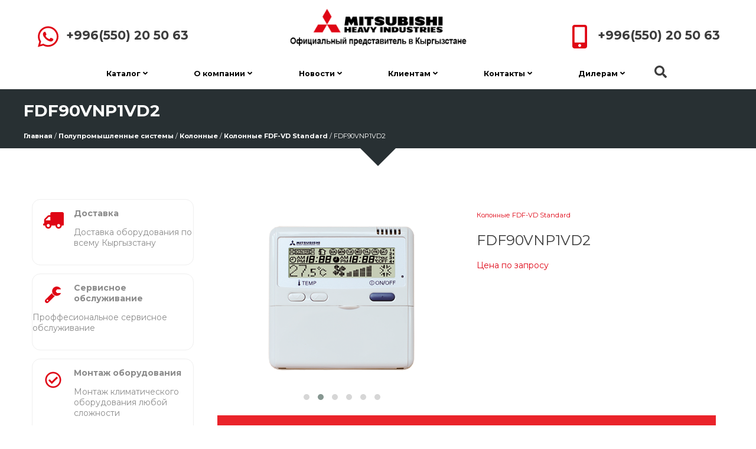

--- FILE ---
content_type: text/html; charset=UTF-8
request_url: https://mhi.kg/product/fdf90vnp1vd2/
body_size: 19532
content:






  


  
 
 
 
 
 
 

 

 

<!doctype html>  
<!--[if lt IE 7 ]> <html class="ie6 ie" lang="ru-RU"> <![endif]-->
<!--[if IE 7 ]>    <html class="ie7 ie" lang="ru-RU"> <![endif]-->
<!--[if IE 8 ]>    <html class="ie8 ie" lang="ru-RU"> <![endif]-->
<!--[if (gte IE 9)|!(IE)]><!--> <html lang="ru-RU"> <!--<![endif]-->
<head>
  
  <meta property="og:title" content="Кондиционеры Mitsubishi Heavy: продажа кондиционеров и сплит-систем Mitsubishi в Кыргызстане &#8212; официальный представитель ОсОО Климат 312" />
  
  <meta charset="UTF-8" />
	

  
<meta name="description" content="FDF90VNP1VD2 в Бишкеке, Кыргызстан" />
  
   
 
  
<meta name="resource-type" content="document" />
<meta http-equiv="content-type" content="text/html; charset=UTF-8" />
<meta http-equiv="content-language" content="ru-ru" />
<meta name="author" content="Кондиционеры Mitsubishi Heavy: продажа кондиционеров и сплит-систем Mitsubishi в Кыргызстане - официальный представитель ОсОО Климат 312" />
<meta name="contact" content="info@mhi.kg" />
<meta name="copyright" content="Разработка и поддержка IMS Bishkek 2018" />
<meta name="keywords" content="
Кондиционеры, премимум кондиционеры
" />
  
<title>
FDF90VNP1VD2 &lsaquo; Кондиционеры Mitsubishi Heavy: продажа кондиционеров и сплит-систем Mitsubishi в Кыргызстане &#8212; официальный представитель ОсОО Климат 312</title>
	
 
 <script type="application/ld+json">
{
  "@context": "https://schema.org",
  "@type": "Organization",
  "url": "https://www.mhi.kg",
  "logo": "https://mhi.kg/wp-content/uploads/mhilogoofb.png",
  "contactPoint": [{
    "@type": "ContactPoint",
    "telephone": "+996550205063",
    "contactType": "customer service",
	"areaServed": "KG" 
	}]
}
</script>
<!-- Global site tag (gtag.js) - Google Analytics -->
<script async src="https://www.googletagmanager.com/gtag/js?id=UA-71281561-5"></script>
<script>
  window.dataLayer = window.dataLayer || [];
  function gtag(){dataLayer.push(arguments);}
  gtag('js', new Date());

  gtag('config', 'UA-71281561-5');
</script>

<meta name="google-site-verification" content="" />

<link rel="pingback" href="https://mhi.kg/xmlrpc.php" />
<meta charset="utf-8">
<meta http-equiv="X-UA-Compatible" content="IE=edge">
<meta name="viewport" content="width=device-width, initial-scale=1">
   <script defer src="https://use.fontawesome.com/releases/v5.0.6/js/all.js"></script>
   <link href="https://use.fontawesome.com/releases/v5.0.6/css/all.css" rel="stylesheet">

<link href="https://fonts.googleapis.com/css?family=Montserrat:400,700" rel="stylesheet">
  <link href="https://fonts.googleapis.com/css?family=Open+Sans" rel="stylesheet">
<link type="text/css" rel="stylesheet" href="https://mhi.kg/wp-content/themes/mhi2018th/style.css" type="text/css" media="screen" />	
<link rel="stylesheet" href="https://mhi.kg/wp-content/themes/mhi2018th/assets/owlcarousel/assets/owl.carousel.min.css">
<link rel="stylesheet" href="https://mhi.kg/wp-content/themes/mhi2018th/assets/owlcarousel/assets/owl.theme.default.min.css">
<script type="text/javascript" src="https://mhi.kg/wp-content/themes/mhi2018th/assets/vendors/jquery.min.js"></script>
<script type="text/javascript" src="https://mhi.kg/wp-content/themes/mhi2018th/assets/owlcarousel/owl.carousel.js"></script>  	 

        <!-- HTML5 shim and Respond.js for IE8 support of HTML5 elements and media queries -->
        <!-- WARNING: Respond.js doesn't work if you view the page via file:// -->
        <!--[if lt IE 9]>
        <script src="https://oss.maxcdn.com/html5shiv/3.7.2/html5shiv.min.js"></script>
        <script src="https://oss.maxcdn.com/respond/1.4.2/respond.min.js"></script>
        <![endif]-->
		
  <meta name='robots' content='max-image-preview:large' />
<link rel='dns-prefetch' href='//s.w.org' />
		<script type="text/javascript">
			window._wpemojiSettings = {"baseUrl":"https:\/\/s.w.org\/images\/core\/emoji\/13.0.1\/72x72\/","ext":".png","svgUrl":"https:\/\/s.w.org\/images\/core\/emoji\/13.0.1\/svg\/","svgExt":".svg","source":{"concatemoji":"https:\/\/mhi.kg\/wp-includes\/js\/wp-emoji-release.min.js?ver=5.7.14"}};
			!function(e,a,t){var n,r,o,i=a.createElement("canvas"),p=i.getContext&&i.getContext("2d");function s(e,t){var a=String.fromCharCode;p.clearRect(0,0,i.width,i.height),p.fillText(a.apply(this,e),0,0);e=i.toDataURL();return p.clearRect(0,0,i.width,i.height),p.fillText(a.apply(this,t),0,0),e===i.toDataURL()}function c(e){var t=a.createElement("script");t.src=e,t.defer=t.type="text/javascript",a.getElementsByTagName("head")[0].appendChild(t)}for(o=Array("flag","emoji"),t.supports={everything:!0,everythingExceptFlag:!0},r=0;r<o.length;r++)t.supports[o[r]]=function(e){if(!p||!p.fillText)return!1;switch(p.textBaseline="top",p.font="600 32px Arial",e){case"flag":return s([127987,65039,8205,9895,65039],[127987,65039,8203,9895,65039])?!1:!s([55356,56826,55356,56819],[55356,56826,8203,55356,56819])&&!s([55356,57332,56128,56423,56128,56418,56128,56421,56128,56430,56128,56423,56128,56447],[55356,57332,8203,56128,56423,8203,56128,56418,8203,56128,56421,8203,56128,56430,8203,56128,56423,8203,56128,56447]);case"emoji":return!s([55357,56424,8205,55356,57212],[55357,56424,8203,55356,57212])}return!1}(o[r]),t.supports.everything=t.supports.everything&&t.supports[o[r]],"flag"!==o[r]&&(t.supports.everythingExceptFlag=t.supports.everythingExceptFlag&&t.supports[o[r]]);t.supports.everythingExceptFlag=t.supports.everythingExceptFlag&&!t.supports.flag,t.DOMReady=!1,t.readyCallback=function(){t.DOMReady=!0},t.supports.everything||(n=function(){t.readyCallback()},a.addEventListener?(a.addEventListener("DOMContentLoaded",n,!1),e.addEventListener("load",n,!1)):(e.attachEvent("onload",n),a.attachEvent("onreadystatechange",function(){"complete"===a.readyState&&t.readyCallback()})),(n=t.source||{}).concatemoji?c(n.concatemoji):n.wpemoji&&n.twemoji&&(c(n.twemoji),c(n.wpemoji)))}(window,document,window._wpemojiSettings);
		</script>
		<style type="text/css">
img.wp-smiley,
img.emoji {
	display: inline !important;
	border: none !important;
	box-shadow: none !important;
	height: 1em !important;
	width: 1em !important;
	margin: 0 .07em !important;
	vertical-align: -0.1em !important;
	background: none !important;
	padding: 0 !important;
}
</style>
	<link rel='stylesheet' id='wp-block-library-css'  href='https://mhi.kg/wp-includes/css/dist/block-library/style.min.css?ver=5.7.14' type='text/css' media='all' />
<link rel='stylesheet' id='wc-block-vendors-style-css'  href='https://mhi.kg/wp-content/plugins/woocommerce/packages/woocommerce-blocks/build/vendors-style.css?ver=4.9.1' type='text/css' media='all' />
<link rel='stylesheet' id='wc-block-style-css'  href='https://mhi.kg/wp-content/plugins/woocommerce/packages/woocommerce-blocks/build/style.css?ver=4.9.1' type='text/css' media='all' />
<link rel='stylesheet' id='contact-form-7-css'  href='https://mhi.kg/wp-content/plugins/contact-form-7/includes/css/styles.css?ver=5.4.1' type='text/css' media='all' />
<link rel='stylesheet' id='responsive-lightbox-swipebox-css'  href='https://mhi.kg/wp-content/plugins/responsive-lightbox/assets/swipebox/swipebox.min.css?ver=2.3.2' type='text/css' media='all' />
<link rel='stylesheet' id='woocommerce-layout-css'  href='https://mhi.kg/wp-content/plugins/woocommerce/assets/css/woocommerce-layout.css?ver=5.3.3' type='text/css' media='all' />
<link rel='stylesheet' id='woocommerce-smallscreen-css'  href='https://mhi.kg/wp-content/plugins/woocommerce/assets/css/woocommerce-smallscreen.css?ver=5.3.3' type='text/css' media='only screen and (max-width: 768px)' />
<link rel='stylesheet' id='woocommerce-general-css'  href='https://mhi.kg/wp-content/plugins/woocommerce/assets/css/woocommerce.css?ver=5.3.3' type='text/css' media='all' />
<style id='woocommerce-inline-inline-css' type='text/css'>
.woocommerce form .form-row .required { visibility: visible; }
</style>
<link rel='stylesheet' id='wpdreams-asl-basic-css'  href='https://mhi.kg/wp-content/plugins/ajax-search-lite/css/style.basic.css?ver=4.9.3' type='text/css' media='all' />
<link rel='stylesheet' id='wpdreams-ajaxsearchlite-css'  href='https://mhi.kg/wp-content/plugins/ajax-search-lite/css/style-underline.css?ver=4.9.3' type='text/css' media='all' />
<script type='text/javascript' src='https://mhi.kg/wp-includes/js/jquery/jquery.min.js?ver=3.5.1' id='jquery-core-js'></script>
<script type='text/javascript' src='https://mhi.kg/wp-includes/js/jquery/jquery-migrate.min.js?ver=3.3.2' id='jquery-migrate-js'></script>
<script type='text/javascript' src='https://mhi.kg/wp-content/plugins/responsive-lightbox/assets/swipebox/jquery.swipebox.min.js?ver=2.3.2' id='responsive-lightbox-swipebox-js'></script>
<script type='text/javascript' src='https://mhi.kg/wp-includes/js/underscore.min.js?ver=1.8.3' id='underscore-js'></script>
<script type='text/javascript' src='https://mhi.kg/wp-content/plugins/responsive-lightbox/assets/infinitescroll/infinite-scroll.pkgd.min.js?ver=5.7.14' id='responsive-lightbox-infinite-scroll-js'></script>
<script type='text/javascript' id='responsive-lightbox-js-extra'>
/* <![CDATA[ */
var rlArgs = {"script":"swipebox","selector":"lightbox","customEvents":"","activeGalleries":"1","animation":"1","hideCloseButtonOnMobile":"0","removeBarsOnMobile":"0","hideBars":"1","hideBarsDelay":"5000","videoMaxWidth":"1080","useSVG":"1","loopAtEnd":"0","woocommerce_gallery":"0","ajaxurl":"https:\/\/mhi.kg\/wp-admin\/admin-ajax.php","nonce":"426f654c6a"};
/* ]]> */
</script>
<script type='text/javascript' src='https://mhi.kg/wp-content/plugins/responsive-lightbox/js/front.js?ver=2.3.2' id='responsive-lightbox-js'></script>
<link rel="https://api.w.org/" href="https://mhi.kg/wp-json/" /><link rel="alternate" type="application/json" href="https://mhi.kg/wp-json/wp/v2/product/1437" /><link rel="EditURI" type="application/rsd+xml" title="RSD" href="https://mhi.kg/xmlrpc.php?rsd" />
<link rel="wlwmanifest" type="application/wlwmanifest+xml" href="https://mhi.kg/wp-includes/wlwmanifest.xml" /> 
<meta name="generator" content="WordPress 5.7.14" />
<meta name="generator" content="WooCommerce 5.3.3" />
<link rel="canonical" href="https://mhi.kg/product/fdf90vnp1vd2/" />
<link rel='shortlink' href='https://mhi.kg/?p=1437' />
<link rel="alternate" type="application/json+oembed" href="https://mhi.kg/wp-json/oembed/1.0/embed?url=https%3A%2F%2Fmhi.kg%2Fproduct%2Ffdf90vnp1vd2%2F" />
<link rel="alternate" type="text/xml+oembed" href="https://mhi.kg/wp-json/oembed/1.0/embed?url=https%3A%2F%2Fmhi.kg%2Fproduct%2Ffdf90vnp1vd2%2F&#038;format=xml" />
	<noscript><style>.woocommerce-product-gallery{ opacity: 1 !important; }</style></noscript>
	                <link href='//fonts.googleapis.com/css?family=Open+Sans' rel='stylesheet' type='text/css'>
                                <style type="text/css">
                    
            @font-face {
                font-family: 'aslsicons2';
                src: url('https://mhi.kg/wp-content/plugins/ajax-search-lite/css/fonts/icons2.eot');
                src: url('https://mhi.kg/wp-content/plugins/ajax-search-lite/css/fonts/icons2.eot?#iefix') format('embedded-opentype'),
                     url('https://mhi.kg/wp-content/plugins/ajax-search-lite/css/fonts/icons2.woff2') format('woff2'),
                     url('https://mhi.kg/wp-content/plugins/ajax-search-lite/css/fonts/icons2.woff') format('woff'),
                     url('https://mhi.kg/wp-content/plugins/ajax-search-lite/css/fonts/icons2.ttf') format('truetype'),
                     url('https://mhi.kg/wp-content/plugins/ajax-search-lite/css/fonts/icons2.svg#icons') format('svg');
                font-weight: normal;
                font-style: normal;
            }
            div[id*='ajaxsearchlitesettings'].searchsettings .asl_option_inner label {
                font-size: 0px !important;
                color: rgba(0, 0, 0, 0);
            }
            div[id*='ajaxsearchlitesettings'].searchsettings .asl_option_inner label:after {
                font-size: 11px !important;
                position: absolute;
                top: 0;
                left: 0;
                z-index: 1;
            }
            div[id*='ajaxsearchlite'].wpdreams_asl_container {
                width: 100%;
                margin: 0px 0px 0px 0px;
            }
            div[id*='ajaxsearchliteres'].wpdreams_asl_results div.resdrg span.highlighted {
                font-weight: bold;
                color: rgba(217, 49, 43, 1);
                background-color: rgba(238, 238, 238, 1);
            }
            div[id*='ajaxsearchliteres'].wpdreams_asl_results .results div.asl_image {
                width: 70px;
                height: 70px;
                background-size: cover;
                background-repeat: no-repeat;
            }
            div.asl_r .results {
                max-height: none;
            }
            
                div.asl_r.asl_w.vertical .results .item::after {
                    display: block;
                    position: absolute;
                    bottom: 0;
                    content: '';
                    height: 1px;
                    width: 100%;
                    background: #D8D8D8;
                }
                div.asl_r.asl_w.vertical .results .item.asl_last_item::after {
                    display: none;
                }
                                </style>
                            <script type="text/javascript">
                if ( typeof _ASL !== "undefined" && _ASL !== null && typeof _ASL.initialize !== "undefined" )
                    _ASL.initialize();
            </script>
            <link rel="icon" href="https://mhi.kg/wp-content/uploads/cropped-fav-1-32x32.png" sizes="32x32" />
<link rel="icon" href="https://mhi.kg/wp-content/uploads/cropped-fav-1-192x192.png" sizes="192x192" />
<link rel="apple-touch-icon" href="https://mhi.kg/wp-content/uploads/cropped-fav-1-180x180.png" />
<meta name="msapplication-TileImage" content="https://mhi.kg/wp-content/uploads/cropped-fav-1-270x270.png" />
  
</head>

<body>
<!--  loader  -->
	
  
  <script type="application/ld+json">
{
  "@context": "https://schema.org/",
  "@type": "Product",
  "name": "FDF90VNP1VD2",
  "image": 
    "
	      
https://mhi.kg/wp-content/uploads/f1ab08ef2e300c582d6ddedc8e7add19.png  
  "
  }
}
</script>

        
<!--  Main Wrap  -->
<div id="main-wrap" class="full-width">
<header>

<div id="hl_1">
<div id="row100" class="headrow">

 <div id="logo">
<a href="https://mhi.kg">
 
<img src="https://mhi.kg/wp-content/uploads/mhilogoofb.png" />
</a> 


</div>



<a class="hphone" href="tel:+996550205063" onclick="gtag('event', 'click', {'event_category': 'phone996550205063'});">

<span class="cont_icon">
<i class="fas fa-mobile-alt"></i>
</span>

<span class="hphone">+996(550) 20 50 63</span>

</a>

<a class="hpwats" href="https://wa.me/996550205063" onclick="gtag('event', 'click', {'event_category': 'whats996550205063'});">
<span class="cont_icon">
<i class="fab fa-whatsapp"></i>
</span>
<span class="hpwats">+996(550) 20 50 63</span>

</a>

</div>
</div>

<div id="hl_2">
<div id="row100">



<div class="topnav" id="myTopnav">
<nav>	
 
 <ul id="menu-topmenu" class="topmenu"><li id="menu-item-246" class="menu-item menu-item-type-custom menu-item-object-custom menu-item-has-children"><a>Каталог <i class="fas fa-angle-down"></i><br /><span class="sub"></span></a>
<ul class="sub-menu">
	<li id="menu-item-247" class="menuicon icon_planet menu-item menu-item-type-taxonomy menu-item-object-product_cat"><a href="https://mhi.kg/product-category/butovue-condicioneru/">Бытовые кондиционеры<br /><span class="sub">Кондиционеры для квартир и офисов</span></a></li>
	<li id="menu-item-248" class="menuicon icon_planet menu-item menu-item-type-taxonomy menu-item-object-product_cat"><a href="https://mhi.kg/product-category/multisplitsystem/">Мульти-сплит системы<br /><span class="sub">Инверторные сплит системы для охлаждения и отопления помещений</span></a></li>
	<li id="menu-item-249" class="menuicon icon_planet menu-item menu-item-type-taxonomy menu-item-object-product_cat"><a href="https://mhi.kg/product-category/multizone/">VRF-СИСТЕМЫ<br /><span class="sub">Климатические системы для домов и зданий.</span></a></li>
	<li id="menu-item-250" class="menuicon icon_planet menu-item menu-item-type-taxonomy menu-item-object-product_cat current-product-ancestor"><a href="https://mhi.kg/product-category/polu_prom_system/">Полупромышленные системы<br /><span class="sub">Промышленные климатические системы</span></a></li>
</ul>
</li>
<li id="menu-item-206" class="menu-item menu-item-type-custom menu-item-object-custom menu-item-has-children"><a>О компании <i class="fas fa-angle-down"></i><br /><span class="sub"></span></a>
<ul class="sub-menu">
	<li id="menu-item-199" class="menuicon icon_planet menu-item menu-item-type-post_type menu-item-object-page"><a href="https://mhi.kg/%d0%be-%d0%ba%d0%be%d0%bc%d0%bf%d0%b0%d0%bd%d0%b8%d0%b8/">О нас<br /><span class="sub">Подробнее о нашей компании.</span></a></li>
	<li id="menu-item-200" class="menuicon icon_mits menu-item menu-item-type-post_type menu-item-object-page"><a href="https://mhi.kg/%d0%be-%d0%ba%d0%be%d0%bc%d0%bf%d0%b0%d0%bd%d0%b8%d0%b8/%d0%bf%d1%80%d0%be%d0%b8%d0%b7%d0%b2%d0%be%d0%b4%d0%b8%d1%82%d0%b5%d0%bb%d1%8c/">Производитель<br /><span class="sub">О производителе оборудования</span></a></li>
	<li id="menu-item-204" class="menuicon icon_serv menu-item menu-item-type-post_type menu-item-object-page"><a href="https://mhi.kg/%d1%82%d0%b5%d1%85%d0%bd%d0%be%d0%bb%d0%be%d0%b3%d0%b8%d0%b8/">Технологии<br /><span class="sub">Технологии Mitsubishi Heavy Industries</span></a></li>
	<li id="menu-item-203" class="menuicon icon_offert menu-item menu-item-type-post_type menu-item-object-page"><a href="https://mhi.kg/%d0%bf%d1%83%d0%b1%d0%bb%d0%b8%d1%87%d0%bd%d0%b0%d1%8f-%d0%be%d1%84%d0%b5%d1%80%d1%82%d0%b0/">Публичная оферта<br /><span class="sub">Публичная оферта интернет магазина</span></a></li>
</ul>
</li>
<li id="menu-item-207" class="menu-item menu-item-type-taxonomy menu-item-object-category menu-item-has-children"><a href="https://mhi.kg/category/news/">Новости <i class="fas fa-angle-down"></i><br /><span class="sub"></span></a>
<ul class="sub-menu">
	<li id="menu-item-209" class="menuicon icon_news menu-item menu-item-type-taxonomy menu-item-object-category"><a href="https://mhi.kg/category/news/">Новости<br /><span class="sub">Новости нашей компании</span></a></li>
	<li id="menu-item-208" class="menuicon icon_actions menu-item menu-item-type-taxonomy menu-item-object-category"><a href="https://mhi.kg/category/actions/">Акции<br /><span class="sub">Акции и распродажи оборудования</span></a></li>
</ul>
</li>
<li id="menu-item-191" class="menu-item menu-item-type-post_type menu-item-object-page menu-item-has-children"><a href="https://mhi.kg/%d0%ba%d0%bb%d0%b8%d0%b5%d0%bd%d1%82%d0%b0%d0%bc/">Клиентам <i class="fas fa-angle-down"></i><br /><span class="sub"></span></a>
<ul class="sub-menu">
	<li id="menu-item-276" class="menuicon icon_serv menu-item menu-item-type-custom menu-item-object-custom"><a target="_blank" href="https://mhi-aircond.ru/support/technical-support/technical-library/">Техническая библиотека<br /><span class="sub">Техническая информация о всех товарах</span></a></li>
	<li id="menu-item-192" class="menuicon icon_garant menu-item menu-item-type-post_type menu-item-object-page"><a href="https://mhi.kg/%d0%ba%d0%bb%d0%b8%d0%b5%d0%bd%d1%82%d0%b0%d0%bc/%d0%b3%d0%b0%d1%80%d0%b0%d0%bd%d1%82%d0%b8%d1%8f/">Гарантия<br /><span class="sub">Подробнее об условиях гарантии</span></a></li>
	<li id="menu-item-194" class="menuicon icon_serv menu-item menu-item-type-post_type menu-item-object-page"><a href="https://mhi.kg/%d0%ba%d0%bb%d0%b8%d0%b5%d0%bd%d1%82%d0%b0%d0%bc/%d1%83%d1%81%d1%82%d0%b0%d0%bd%d0%be%d0%b2%d0%ba%d0%b0/">Установка<br /><span class="sub">Условия и стоимость на монтаж оборудования</span></a></li>
	<li id="menu-item-274" class="menuicon icon_sertef menu-item menu-item-type-post_type menu-item-object-page"><a href="https://mhi.kg/%d1%81%d0%b5%d1%80%d1%82%d0%b8%d1%84%d0%b8%d0%ba%d0%b0%d1%82%d1%8b/">Сертификаты<br /><span class="sub">Сертификаты соответствия, ISO, EAC</span></a></li>
</ul>
</li>
<li id="menu-item-195" class="menu-item menu-item-type-post_type menu-item-object-page menu-item-has-children"><a href="https://mhi.kg/%d0%ba%d0%be%d0%bd%d1%82%d0%b0%d0%ba%d1%82%d1%8b/">Контакты <i class="fas fa-angle-down"></i><br /><span class="sub"></span></a>
<ul class="sub-menu">
	<li id="menu-item-277" class="menuicon icon_locate menu-item menu-item-type-custom menu-item-object-custom"><a href="https://mhi.kg/контакты/">Где купить?<br /><span class="sub">Карта точек продажи оборудования</span></a></li>
	<li id="menu-item-193" class="menuicon icon_locm menu-item menu-item-type-post_type menu-item-object-page"><a href="https://mhi.kg/%d0%ba%d0%bb%d0%b8%d0%b5%d0%bd%d1%82%d0%b0%d0%bc/%d0%be%d0%b1%d1%81%d0%bb%d1%83%d0%b6%d0%b8%d0%b2%d0%b0%d0%bd%d0%b8%d0%b5/">Обслуживание<br /><span class="sub">Ремонт и обслуживание оборудования</span></a></li>
	<li id="menu-item-201" class="menuicon icon_recviz menu-item menu-item-type-post_type menu-item-object-page"><a href="https://mhi.kg/%d0%be-%d0%ba%d0%be%d0%bc%d0%bf%d0%b0%d0%bd%d0%b8%d0%b8/%d1%80%d0%b5%d0%ba%d0%b2%d0%b8%d0%b7%d0%b8%d1%82%d1%8b/">Реквизиты<br /><span class="sub">Реквизиты нашей компаниии</span></a></li>
</ul>
</li>
<li id="menu-item-357" class="menu-item menu-item-type-custom menu-item-object-custom menu-item-has-children"><a>Дилерам <i class="fas fa-angle-down"></i><br /><span class="sub"></span></a>
<ul class="sub-menu">
	<li id="menu-item-362" class="menuicon icon_mits menu-item menu-item-type-post_type menu-item-object-page"><a href="https://mhi.kg/%d0%b4%d0%bb%d1%8f-%d0%b4%d0%b8%d0%bb%d0%b5%d1%80%d0%be%d0%b2/">Для дилеров<br /><span class="sub">Информация для дилеров</span></a></li>
	<li id="menu-item-358" class="menuicon icon_serv menu-item menu-item-type-custom menu-item-object-custom"><a target="_blank" href="https://mhi-aircond.ru/support/technical-support/technical-library/">Техническая библиотека<br /><span class="sub">Техническая информация о всех товарах</span></a></li>
	<li id="menu-item-359" class="menuicon icon_sertef menu-item menu-item-type-post_type menu-item-object-page"><a href="https://mhi.kg/%d1%81%d0%b5%d1%80%d1%82%d0%b8%d1%84%d0%b8%d0%ba%d0%b0%d1%82%d1%8b/">Сертификаты<br /><span class="sub">Сертификаты соответствия, ISO, EAC</span></a></li>
</ul>
</li>
</ul> 

   
		    <div class="nav-icon" id="search-btn">
<i class="fas fa-search"></i>
  </div>
		  
		  <div class="search-drawer z-16 s-closed">
<div class="search-tool">
<div id="search-nav">
      
<div id="search-close"><i class="fa fa-times" aria-hidden="true"></i></div>

</div>
<div id="search-form"><div id='ajaxsearchlite1' class="wpdreams_asl_container asl_w asl_m asl_m_1">
<div class="probox">

    
    <div class='promagnifier'>
                <div class='innericon'>
            <svg version="1.1" xmlns="http://www.w3.org/2000/svg" xmlns:xlink="http://www.w3.org/1999/xlink" x="0px" y="0px" width="512px" height="512px" viewBox="0 0 512 512" enable-background="new 0 0 512 512" xml:space="preserve">
                <path d="M460.355,421.59L353.844,315.078c20.041-27.553,31.885-61.437,31.885-98.037
                    C385.729,124.934,310.793,50,218.686,50C126.58,50,51.645,124.934,51.645,217.041c0,92.106,74.936,167.041,167.041,167.041
                    c34.912,0,67.352-10.773,94.184-29.158L419.945,462L460.355,421.59z M100.631,217.041c0-65.096,52.959-118.056,118.055-118.056
                    c65.098,0,118.057,52.959,118.057,118.056c0,65.096-52.959,118.056-118.057,118.056C153.59,335.097,100.631,282.137,100.631,217.041
                    z"/>
            </svg>
        </div>
    </div>

    
    
    <div class='prosettings' style='display:none;' data-opened=0>
                <div class='innericon'>
            <svg version="1.1" xmlns="http://www.w3.org/2000/svg" xmlns:xlink="http://www.w3.org/1999/xlink" x="0px" y="0px" width="512px" height="512px" viewBox="0 0 512 512" enable-background="new 0 0 512 512" xml:space="preserve">
                <polygon transform = "rotate(90 256 256)" points="142.332,104.886 197.48,50 402.5,256 197.48,462 142.332,407.113 292.727,256 "/>
            </svg>
        </div>
    </div>

    
    
    <div class='proinput'>
        <form autocomplete="off" aria-label='Ajax search form'>
            <input aria-label='Search input' type='search' class='orig' name='phrase' placeholder='Поиск по сайту...' value='' autocomplete="off"/>
            <input aria-label='Autocomplete input, do not use this' type='text' class='autocomplete' name='phrase' value='' autocomplete="off"/>
            <input type='submit' value="Start search" style='width:0; height: 0; visibility: hidden;'>
        </form>
    </div>

    
    
    <div class='proloading'>

        <div class="asl_loader"><div class="asl_loader-inner asl_simple-circle"></div></div>

            </div>

            <div class='proclose'>
            <svg version="1.1" xmlns="http://www.w3.org/2000/svg" xmlns:xlink="http://www.w3.org/1999/xlink" x="0px"
                 y="0px"
                 width="512px" height="512px" viewBox="0 0 512 512" enable-background="new 0 0 512 512"
                 xml:space="preserve">
            <polygon points="438.393,374.595 319.757,255.977 438.378,137.348 374.595,73.607 255.995,192.225 137.375,73.622 73.607,137.352 192.246,255.983 73.622,374.625 137.352,438.393 256.002,319.734 374.652,438.378 "/>
        </svg>
        </div>
    
    
</div>
</div>


<div id='ajaxsearchlitesettings1' class="searchsettings wpdreams_asl_settings asl_w asl_s asl_s_1">
    <form name='options' autocomplete='off'>

        
        
		<div class="asl_option_inner hiddend">
			<input type='hidden' name='qtranslate_lang' id='qtranslate_lang1'
				   value='0'/>
		</div>

		
		
        <fieldset class="asl_sett_scroll">
            <legend style="display: none;">Generic selectors</legend>
            <div class="asl_option hiddend">
                <div class="asl_option_inner">
                    <input type="checkbox" value="exact" id="set_exactonly1"
                           title="Exact matches only"
                           name="asl_gen[]" />
                    <label for="set_exactonly1">Exact matches only</label>
                </div>
                <div class="asl_option_label">
                    Exact matches only                </div>
            </div>
            <div class="asl_option hiddend">
                <div class="asl_option_inner">
                    <input type="checkbox" value="title" id="set_intitle1"
                           title="Search in title"
                           name="asl_gen[]"  checked="checked"/>
                    <label for="set_intitle1">Search in title</label>
                </div>
                <div class="asl_option_label">
                    Search in title                </div>
            </div>
            <div class="asl_option hiddend">
                <div class="asl_option_inner">
                    <input type="checkbox" value="content" id="set_incontent1"
                           title="Search in content"
                           name="asl_gen[]"  checked="checked"/>
                    <label for="set_incontent1">Search in content</label>
                </div>
                <div class="asl_option_label">
                    Search in content                </div>
            </div>
            <div class="asl_option_inner hiddend">
                <input type="checkbox" value="excerpt" id="set_inexcerpt1"
                       title="Search in excerpt"
                       name="asl_gen[]"  checked="checked"/>
                <label for="set_inexcerpt1">Search in excerpt</label>
            </div>
		</fieldset>
		<fieldset class="asl_sett_scroll">
                            <div class="asl_option">
                    <div class="asl_option_inner">
                        <input type="checkbox" value="product"
                               id="1customset_11"
                               title="product"
                               name="customset[]" checked="checked"/>
                        <label for="1customset_11">product</label>
                    </div>
                    <div class="asl_option_label">
                        product                    </div>
                </div>
                				<div class="asl_option_inner hiddend">
					<input type="checkbox" value="post"
						   id="1customset_12"
						   title="Hidden option, ignore please"
						   name="customset[]" checked="checked"/>
					<label for="1customset_12">Hidden</label>
				</div>
				<div class="asl_option_label hiddend"></div>

								<div class="asl_option_inner hiddend">
					<input type="checkbox" value="page"
						   id="1customset_13"
						   title="Hidden option, ignore please"
						   name="customset[]" checked="checked"/>
					<label for="1customset_13">Hidden</label>
				</div>
				<div class="asl_option_label hiddend"></div>

				        </fieldset>
            </form>
</div>

<div id='ajaxsearchliteres1' class='vertical wpdreams_asl_results asl_w asl_r asl_r_1'>

    
    <div class="results">

        
            <div class="resdrg">
            </div>

        
    </div>

    
    
</div>

    <div id="asl_hidden_data">
        <svg style="position:absolute" height="0" width="0">
            <filter id="aslblur">
                <feGaussianBlur in="SourceGraphic" stdDeviation="4"/>
            </filter>
        </svg>
        <svg style="position:absolute" height="0" width="0">
            <filter id="no_aslblur"></filter>
        </svg>

    </div>

<div class="asl_init_data wpdreams_asl_data_ct" style="display:none !important;" id="asl_init_id_1" data-asldata="[base64]/cz17cGhyYXNlfSIsDQogICAgIm92ZXJyaWRld3BkZWZhdWx0IjogMCwNCiAgICAib3ZlcnJpZGVfbWV0aG9kIjogImdldCINCn0NCg=="></div>
</div>
</div>
</div>
		  
		  <div id="overlay"></div>
		  
		  </script>
	
	<script type="text/javascript">
	  $('#search-btn').click(function(){
  $('.search-drawer').removeClass('s-closed').addClass('s-opened');
  $('#overlay').toggle();
  
  
});

$('#search-close, #overlay').click(function(){
$('.search-drawer').removeClass('s-opened').addClass('s-closed');
  $('#overlay').toggle();
  
});
	</script>
	
	
</nav> 
<a href="javascript:void(0);" class="icon" onclick="myFunction()">
<span class="menu_h">
<i class="fas fa-bars"></i>
</span>
<span class="menu_clo">
<i class="fas fa-times"></i>
</span>
</a>
</div>

 

</div>				  
</div>	

 
</header>
            <!--  END Header & Menu  -->
			
<script>
			
			function myFunction() {
    var x = document.getElementById("myTopnav");
    if (x.className === "topnav") {
        x.className += " responsive";
    } else {
        x.className = "topnav";
    }
}

</script>	 
            
<!--  Page Content, class footer-fixed if footer is fixed  -->
<div id="page-content" class="header-static footer-fixed">
<div id="home-wrap" class="content-section fullpage-wrap">


  
  
<div id="sp_head">


<div id="row100" class="backpack">

<h1>FDF90VNP1VD2</h1>

<div id="bread_block">
<nav class="woocommerce-breadcrumb"><a href="https://mhi.kg">Главная</a>&nbsp;&#47;&nbsp;<a href="https://mhi.kg/product-category/polu_prom_system/">Полупромышленные системы</a>&nbsp;&#47;&nbsp;<a href="https://mhi.kg/product-category/polu_prom_system/kolonnue-poluprom/">Колонные</a>&nbsp;&#47;&nbsp;<a href="https://mhi.kg/product-category/polu_prom_system/kolonnue-poluprom/fdf-vd-standard/">Колонные FDF-VD Standard</a>&nbsp;&#47;&nbsp;FDF90VNP1VD2</nav></div>

</div>
</div>
<div class="hero-arrow-holder">
            <div class="hero-arrow aleft"></div>
            <div class="hero-arrow aright"></div>
        </div>
  
  

  
<section class="pagesec">
<div id="row100">
<div id="row25" class="sidebarrow">




<div class="widgetb dostav">

<span class="wb_icon"><i class="fas fa-truck"></i></span>

<h4 class="wb_title">Доставка</h4>
<span class="wb_text">Доставка оборудования по всему Кыргызстану</span>

</div>

<div class="widgetb service">

<span class="wb_icon"><i class="fas fa-wrench"></i></span>
<h4 class="wb_title">Сервисное обслуживание</h4>
<span class="wb_text">Проффесиональное сервисное обслуживание</span>

</div>

<div class="widgetb montaj">
<span class="wb_icon"><i class="far fa-check-circle"></i></span>
<h4 class="wb_title">Монтаж оборудования</h4>
<span class="wb_text">Монтаж климатического оборудования любой сложности</span>
</div>

<div class="garant">
<a href="https://mhi.kg/клиентам/гарантия/">
<img src="https://mhi.kg/wp-content/uploads/garant.png" width="100%"/>
</a>
</div>

 <div class="widget_block"><h3>Серия ZSX-W Deluxe</h3><a href="https://mhi.kg/product-category/butovue-condicioneru/nasten-butov/серия-zsx-w/" class="rl-image-widget-link"><img class="rl-image-widget-image" src="https://mhi.kg/wp-content/uploads/slide2-600x354.jpg" width="600" height="354" title="slide2" alt="" style="margin-left: auto; margin-right: auto; display: block;" /></a><div class="rl-image-widget-text"></div></div><div class="widget_block"><h3>Серия SRK-ZSPR-S Standard</h3><a href="https://mhi.kg/product-category/butovue-condicioneru/nasten-butov/серия-srk-zspr-s/" class="rl-image-widget-link"><img class="rl-image-widget-image" src="" width="100%" height="auto" title="" alt="" style="margin-left: auto; margin-right: auto; display: block;" /></a><div class="rl-image-widget-text"></div></div><div class="widget_block"><h3>Видеообзор MHI</h3><div style="width:100%;" class="wp-video"><!--[if lt IE 9]><script>document.createElement('video');</script><![endif]-->
<video class="wp-video-shortcode" id="video-1437-1" preload="metadata" controls="controls"><source type="video/youtube" src="https://www.youtube.com/watch?v=73Or6zxqiMY&#038;_=1" /><a href="https://www.youtube.com/watch?v=73Or6zxqiMY">https://www.youtube.com/watch?v=73Or6zxqiMY</a></video></div></div><div class="widget_block"><h3>General – Eco Range</h3><div style="width:100%;" class="wp-video"><video class="wp-video-shortcode" id="video-1437-2" preload="metadata" controls="controls"><source type="video/youtube" src="https://www.youtube.com/watch?v=clAshEOWke0&#038;_=2" /><a href="https://www.youtube.com/watch?v=clAshEOWke0">https://www.youtube.com/watch?v=clAshEOWke0</a></video></div></div> 
	

  
    
  <div class="woo_widget">
  
  
  <div id="row_catalog">
  <div class="woocommerce columns-3">
    <ul class="products columns-1">
      
 
<li id="productrow" class="row50f">
<a href="https://mhi.kg/product/fdf100vnpvd2/">
<div id="prodb" class="catalog">
<div class="prodb_thumb" style="background-image:url('https://mhi.kg/wp-content/uploads/f1ab08ef2e300c582d6ddedc8e7add19.png');"> 
</div>
	<h2>FDF100VNPVD2</h2>
	<div id="spec_capit" class="prodcateg">
<a href="https://mhi.kg/product-category/polu_prom_system/kolonnue-poluprom/fdf-vd-standard/" rel="tag">Колонные FDF-VD Standard</a>	</div>
 
 
 
 

 <p class="product-price-tickr"><span class="noprice">Цена по запросу</span></p>
   
 
	 
		
		<a  class="prodlink" href="https://mhi.kg/product/fdf100vnpvd2/"><i class="fas fa-th"></i> Посмотреть в каталоге</a>
		
</div>
</a>
</li>

	
      
 
<li id="productrow" class="row50f">
<a href="https://mhi.kg/product/fdf71vnpvd/">
<div id="prodb" class="catalog">
<div class="prodb_thumb" style="background-image:url('https://mhi.kg/wp-content/uploads/f1ab08ef2e300c582d6ddedc8e7add19.png');"> 
</div>
	<h2>FDF71VNPVD</h2>
	<div id="spec_capit" class="prodcateg">
<a href="https://mhi.kg/product-category/polu_prom_system/kolonnue-poluprom/fdf-vd-standard/" rel="tag">Колонные FDF-VD Standard</a>	</div>
 
 
 
 

 <p class="product-price-tickr"><span class="noprice">Цена по запросу</span></p>
   
 
	 
		
		<a  class="prodlink" href="https://mhi.kg/product/fdf71vnpvd/"><i class="fas fa-th"></i> Посмотреть в каталоге</a>
		
</div>
</a>
</li>

	
      	</ul></div></div></div>
      

</div>
	
<div id="row75" class="contentrow">
<article class="pagetext">
 
 
 

	  
	  
<div class="woocommerce-notices-wrapper"></div>  <div id="row100pr_f">

	

    <div id="row50f">
  
  <div class="owl-carousel tslide2 owl-theme">


 


      <!-- Thumb -->
    
	<div class="item"><img class="center" src="https://mhi.kg/wp-content/uploads/f1ab08ef2e300c582d6ddedc8e7add19.png" ></div>
  
  
  <!-- Gallery loop -->
<div class="item"><img class="center" src="https://mhi.kg/wp-content/uploads/be4b1710c504f8c8f2a9899776afd963.png" ></div><div class="item"><img class="center" src="https://mhi.kg/wp-content/uploads/053a92c30857c5a695692039e06a7bc4.png" ></div><div class="item"><img class="center" src="https://mhi.kg/wp-content/uploads/18e842d92cfc73dfd5fd456bc4282b86.png" ></div><div class="item"><img class="center" src="https://mhi.kg/wp-content/uploads/2d481dd9bd15149b2f088456906a0c45.png" ></div><div class="item"><img class="center" src="https://mhi.kg/wp-content/uploads/4fddbd7093c09db39255fd67683127da.png" ></div> 

</div>

<style>
.owl-carousel .item img{
display: block;
width: 100%;
height: auto;
}
				  
.tslide2 .owl-prev, .tslide2 .owl-next {
display: none !important;
}
</style>
		
<script>

$('.tslide2').owlCarousel({
    loop:true,
    margin:10,
   lazyLoad:true,
   autoplay:true,
    autoplayTimeout:3000,
    autoplayHoverPause:true,
      responsiveClass:true,
    responsive:{
        0:{
            items:1,
            nav:true
        },
        600:{
            items:1,
            nav:true
        },
        1000:{
            items:1,
            nav:true,
            loop:true
        }
    }
})
</script>
	
  </div>
  



<div id="row50f">

<span class="cat_prod"><a href="https://mhi.kg/product-category/polu_prom_system/kolonnue-poluprom/fdf-vd-standard/" rel="tag">Колонные FDF-VD Standard</a></span>

<h2 class="title_prod">FDF90VNP1VD2</h2>

 

 <p class="product-price-tickr"><span class="noprice">Цена по запросу</span></p>
   


<script type="text/javascript">
      var somval = 88,7;
    var $el;
$('.product-price-tickr .somprice').each(function (i, el) {
  $el = $(el);
  $el.html(parseInt($el.html() * somval));
});

</script>





  </div>    </div>  
 

<nav class="accordion arrows">

		<input type="radio" name="accordion" id="cb1" />
		<section class="box" style="    width: 100%;     padding: 0;"> 

			  			<label class="box-title" for="cb1" style="  
     font-size: 1em; padding-right: 3em; width: calc(100% - 6em);  background: #ea232a; color: white !important;">Товар доступен по заказу. Отправьте Ваши контакты, мы свяжемся с Вами.</label>
			<label class="box-close" for="acc-close"></label>
			<div class="box-content">
 
<div id="order_prod"><div role="form" class="wpcf7" id="wpcf7-f378-p1437-o1" lang="ru-RU" dir="ltr">
<div class="screen-reader-response"><p role="status" aria-live="polite" aria-atomic="true"></p> <ul></ul></div>
<form action="/product/fdf90vnp1vd2/#wpcf7-f378-p1437-o1" method="post" class="wpcf7-form init" novalidate="novalidate" data-status="init">
<div style="display: none;">
<input type="hidden" name="_wpcf7" value="378" />
<input type="hidden" name="_wpcf7_version" value="5.4.1" />
<input type="hidden" name="_wpcf7_locale" value="ru_RU" />
<input type="hidden" name="_wpcf7_unit_tag" value="wpcf7-f378-p1437-o1" />
<input type="hidden" name="_wpcf7_container_post" value="1437" />
<input type="hidden" name="_wpcf7_posted_data_hash" value="" />
</div>
<div id="row100pr_f">
<label class="mail_prod">Имя<span class="wpcf7-form-control-wrap your-name"><input type="text" name="your-name" value="" size="40" class="wpcf7-form-control wpcf7-text wpcf7-validates-as-required" aria-required="true" aria-invalid="false" /></span></label>
</div>
<div id="row100pr_f">
<label class="phone_prod">Телефон<span class="wpcf7-form-control-wrap tel-855"><input type="tel" name="tel-855" value="" size="40" class="wpcf7-form-control wpcf7-text wpcf7-tel wpcf7-validates-as-tel" aria-invalid="false" /></span></label>
</div>
<p>[recaptcha]<br />
<input type="submit" value="Отправить" class="wpcf7-form-control wpcf7-submit" /></p>
<p><script type="text/javascript">
  document.addEventListener('wpcf7mailsent', function(event) {
    gtag('event', 'send', {
      'event_category': 'contactform',
      'event_action': 'Submit'
    });
  }, false);
</script></p>
<div class="wpcf7-response-output" aria-hidden="true"></div></form></div>
</div>
 
			</div>
		</section>
		<input type="radio" name="accordion" id="acc-close" />
</nav> 

<style>
.arrows section .box-title:before {
    color: white;
}

div#order_prod #row100pr_f input {
    display: block;
}
.box-content {
    padding: 0;
    width: 100%;
} 
.item {
    position: relative;
    width: 100%;
    height: 22em;
}
.owl-carousel .item img {
 
    position: absolute;
    top: 0;
    bottom: 0;
    max-height: 100%;
    margin: auto;
    width: auto;
}
input.wpcf7-form-control.wpcf7-submit {
    display: block;
}
article {
    display: block;
    padding: 1em;
    overflow: visible;
} 
</style>
	
  <!--Tabs -->

<div class="tabs producttab">
      <input type="radio" name="tabs" id="description" ><!-- checked="checked"-->
  <label for="description">Описание</label>
  <div class="tab">

	<h2>Описание</h2>

<div class="element-table-row">
<div class="element-table-label">
<div class="element-table-label-text">Модель внутреннего блока</div>
</div>
<div class="element-table-value">FDF100VD2</div>
</div>
<div class="element-table-row">
<div class="element-table-label">
<div class="element-table-label-text">Модель наружного блока</div>
</div>
<div class="element-table-value">FDC90VNP1</div>
</div>
<div class="element-table-row">
<div class="element-table-label">
<div class="element-table-label-text">Электропитание, ф/В/Гц</div>
</div>
<div class="element-table-value">1/220‑240/50</div>
</div>
<div class="element-table-row">
<div class="element-table-label">
<div class="element-table-label-text">Холодопроизводительность (Номин (Мин-Макс)), кВт</div>
</div>
<div class="element-table-value">9,0 ( 1,9 ~ 9,0 )</div>
</div>
<div class="element-table-row">
<div class="element-table-label">
<div class="element-table-label-text">Теплопроизводительность (Номин(Мин-Макс)), кВт</div>
</div>
<div class="element-table-value">9,0 ( 1,5 ~ 9,0 )</div>
</div>
<div class="element-table-row">
<div class="element-table-label">
<div class="element-table-label-text">Потребляемая мощность (охлаждение/обогрев), кВт</div>
</div>
<div class="element-table-value">2,81 / 2,25</div>
</div>
<div class="element-table-row">
<div class="element-table-label">
<div class="element-table-label-text">Класс энергоэффективности (Охлаждение / Обогрев)</div>
</div>
<div class="element-table-value">A+/A+</div>
</div>
<div class="element-table-row">
<div class="element-table-label">
<div class="element-table-label-text">Коэффициент энергоэффективности (охлаждение) / EER</div>
</div>
<div class="element-table-value">3,20</div>
</div>
<div class="element-table-row">
<div class="element-table-label">
<div class="element-table-label-text">Коэффициент энергоэффективности (обогрев) / COP</div>
</div>
<div class="element-table-value">4,00</div>
</div>
<div class="element-table-row">
<div class="element-table-label">
<div class="element-table-label-text">Коэффициент сезонной энергоэффективности (охлаждение) / SEER</div>
</div>
<div class="element-table-value">5,69</div>
</div>
<div class="element-table-row">
<div class="element-table-label">
<div class="element-table-label-text">Коэффициент сезонной энергоэффективности (обогрев) / SCOP</div>
</div>
<div class="element-table-value">4,01</div>
</div>
<div class="element-table-row">
<div class="element-table-label">
<div class="element-table-label-text">Максимальный рабочий ток, A</div>
</div>
<div class="element-table-value">18</div>
</div>
<div class="element-table-row">
<div class="element-table-label">
<div class="element-table-label-text">Межблочный кабель, мм²</div>
</div>
<div class="element-table-value">4&#215;1,5</div>
</div>
<div class="element-table-row">
<div class="element-table-label">
<div class="element-table-label-text">Уровень звукового давления внутреннего блока (Охлаждение), дБ(А)</div>
</div>
<div class="element-table-value">44/48/50/54</div>
</div>
<div class="element-table-row">
<div class="element-table-label">
<div class="element-table-label-text">Уровень звукового давления внутреннего блока (Обогрев), дБ(А)</div>
</div>
<div class="element-table-value">44/48/50/54</div>
</div>
<div class="element-table-row">
<div class="element-table-label">
<div class="element-table-label-text">Уровень звукового давления наружного блока Охлаждение/Обогрев дБ(А)</div>
</div>
<div class="element-table-value">57 / 55</div>
</div>
<div class="element-table-row">
<div class="element-table-label">
<div class="element-table-label-text">Расход воздуха внутреннего блока (Охлаждение), м³/ч</div>
</div>
<div class="element-table-value">1140 ‑ 1740</div>
</div>
<div class="element-table-row">
<div class="element-table-label">
<div class="element-table-label-text">Расход воздуха внутреннего блока (Обогрев), м³/ч</div>
</div>
<div class="element-table-value">1140 ‑ 1740</div>
</div>
<div class="element-table-row">
<div class="element-table-label">
<div class="element-table-label-text">Расход воздуха наружного блока (охлаждение/обогрев), м³/ч</div>
</div>
<div class="element-table-value">3780/2970</div>
</div>
<div class="element-table-row">
<div class="element-table-label">
<div class="element-table-label-text">Тип хладагента / количество, кг</div>
</div>
<div class="element-table-value">R410A/2,10</div>
</div>
<div class="element-table-row">
<div class="element-table-label">
<div class="element-table-label-text">Внешние габариты внутреннего блока (Высота*Ширина*Глубина), мм</div>
</div>
<div class="element-table-value">1850 x 600 x 320</div>
</div>
<div class="element-table-row">
<div class="element-table-label">
<div class="element-table-label-text">Внешние габариты наружного блока (Высота*Ширина*Глубина), мм</div>
</div>
<div class="element-table-value">750 x 880(+88) x 340</div>
</div>
<div class="element-table-row">
<div class="element-table-label">
<div class="element-table-label-text">Масса внутреннего блока, кг</div>
</div>
<div class="element-table-value">52</div>
</div>
<div class="element-table-row">
<div class="element-table-label">
<div class="element-table-label-text">Масса наружного блока, кг</div>
</div>
<div class="element-table-value">57</div>
</div>
<div class="element-table-row">
<div class="element-table-label">
<div class="element-table-label-text">Диаметр труб хладагента, Жидкость/Газ, мм (дюйм)</div>
</div>
<div class="element-table-value">6,35 (1/4) / 15,88 (5/8)</div>
</div>
<div class="element-table-row">
<div class="element-table-label">
<div class="element-table-label-text">Максимальная длина трубопровода, м</div>
</div>
<div class="element-table-value">23</div>
</div>
<div class="element-table-row">
<div class="element-table-label">
<div class="element-table-label-text">Максимальный перепад высот (наружный блок выше/ниже), м</div>
</div>
<div class="element-table-value">20/20</div>
</div>
<div class="element-table-row">
<div class="element-table-label">
<div class="element-table-label-text">Рабочий диапазон наружных температур при охлаждении, °С</div>
</div>
<div class="element-table-value">‑15~+46</div>
</div>
<div class="element-table-row">
<div class="element-table-label">
<div class="element-table-label-text">Рабочий диапазон наружных температур при обогреве, °С</div>
</div>
<div class="element-table-value">‑15~+20</div>
</div>
<div class="element-table-row">
<div class="element-table-label">
<div class="element-table-label-text">Фильтры очистки воздуха</div>
</div>
<div class="element-table-value">Противопылевой</div>
</div>
  </div>
    <input type="radio" name="tabs" id="attrib_desc_tab" ><!-- checked="checked"-->
  <label for="attrib_desc_tab">Технические характеристики</label>
  <div class="tab">
<p></p>  </div>
    <input type="radio" name="tabs" id="qty_pricing_tab" ><!-- checked="checked"-->
  <label for="qty_pricing_tab">Документация</label>
  <div class="tab">
<p></p><p>Полный список документов на оборудование на <a  target="_blank" href="https://mhi-aircond.ru/support/technical-support/technical-library/">сайте</a>.</p>  </div>
  </div>
  
 <script> $(".tabs input:radio:not(:disabled):first-child").attr("checked", true);</script>
  

 <!--After product loop -->
 


 



	</article>
  </div>
  

 

</div>
  </section>
</div>
</div>
<!--  END Page Content, class footer-fixed if footer is fixed  -->


           
<footer>
<div id="row100">
<div class="row25"><h3>Карта сайта</h3><div class="menu-sitemap-container"><ul id="menu-sitemap" class="menu"><li id="menu-item-213" class="menu-item menu-item-type-post_type menu-item-object-page menu-item-home menu-item-213"><a href="https://mhi.kg/">Главная</a></li>
<li id="menu-item-211" class="menu-item menu-item-type-post_type menu-item-object-page menu-item-211"><a href="https://mhi.kg/%d0%be-%d0%ba%d0%be%d0%bc%d0%bf%d0%b0%d0%bd%d0%b8%d0%b8/">О нас</a></li>
<li id="menu-item-212" class="menu-item menu-item-type-post_type menu-item-object-page current_page_parent menu-item-212"><a href="https://mhi.kg/shop/">Каталог</a></li>
<li id="menu-item-214" class="menu-item menu-item-type-post_type menu-item-object-page menu-item-214"><a href="https://mhi.kg/%d1%82%d0%b5%d1%85%d0%bd%d0%be%d0%bb%d0%be%d0%b3%d0%b8%d0%b8/">Технологии</a></li>
<li id="menu-item-210" class="menu-item menu-item-type-post_type menu-item-object-page menu-item-210"><a href="https://mhi.kg/%d0%ba%d0%be%d0%bd%d1%82%d0%b0%d0%ba%d1%82%d1%8b/">Контакты</a></li>
</ul></div></div><div class="row25"><h3>Каталог</h3><div class="menu-catalog-container"><ul id="menu-catalog" class="menu"><li id="menu-item-215" class="menu-item menu-item-type-taxonomy menu-item-object-product_cat menu-item-215"><a href="https://mhi.kg/product-category/butovue-condicioneru/">Бытовые кондиционеры</a></li>
<li id="menu-item-216" class="menu-item menu-item-type-taxonomy menu-item-object-product_cat menu-item-216"><a href="https://mhi.kg/product-category/multisplitsystem/">Мульти-сплит системы</a></li>
<li id="menu-item-217" class="menu-item menu-item-type-taxonomy menu-item-object-product_cat menu-item-217"><a href="https://mhi.kg/product-category/multizone/">VRF-СИСТЕМЫ</a></li>
<li id="menu-item-218" class="menu-item menu-item-type-taxonomy menu-item-object-product_cat current-product-ancestor menu-item-218"><a href="https://mhi.kg/product-category/polu_prom_system/">Полупромышленные системы</a></li>
<li id="menu-item-219" class="menu-item menu-item-type-taxonomy menu-item-object-product_cat menu-item-219"><a href="https://mhi.kg/product-category/teplovuenasosu/">Тепловые насосы</a></li>
</ul></div></div><div class="row25"><h3>Клиентам</h3><div class="menu-forclient-container"><ul id="menu-forclient" class="menu"><li id="menu-item-220" class="menu-item menu-item-type-post_type menu-item-object-page menu-item-220"><a href="https://mhi.kg/%d0%ba%d0%bb%d0%b8%d0%b5%d0%bd%d1%82%d0%b0%d0%bc/%d0%b3%d0%b0%d1%80%d0%b0%d0%bd%d1%82%d0%b8%d1%8f/">Гарантия</a></li>
<li id="menu-item-221" class="menu-item menu-item-type-post_type menu-item-object-page menu-item-221"><a href="https://mhi.kg/%d0%ba%d0%bb%d0%b8%d0%b5%d0%bd%d1%82%d0%b0%d0%bc/%d0%be%d0%b1%d1%81%d0%bb%d1%83%d0%b6%d0%b8%d0%b2%d0%b0%d0%bd%d0%b8%d0%b5/">Обслуживание</a></li>
<li id="menu-item-222" class="menu-item menu-item-type-post_type menu-item-object-page menu-item-222"><a href="https://mhi.kg/%d0%ba%d0%bb%d0%b8%d0%b5%d0%bd%d1%82%d0%b0%d0%bc/%d1%83%d1%81%d1%82%d0%b0%d0%bd%d0%be%d0%b2%d0%ba%d0%b0/">Установка</a></li>
<li id="menu-item-223" class="menu-item menu-item-type-post_type menu-item-object-page menu-item-223"><a href="https://mhi.kg/%d0%be-%d0%ba%d0%be%d0%bc%d0%bf%d0%b0%d0%bd%d0%b8%d0%b8/%d0%bf%d1%80%d0%be%d0%b8%d0%b7%d0%b2%d0%be%d0%b4%d0%b8%d1%82%d0%b5%d0%bb%d1%8c/">Производитель</a></li>
<li id="menu-item-224" class="menu-item menu-item-type-post_type menu-item-object-page menu-item-224"><a href="https://mhi.kg/cart/">Корзина</a></li>
</ul></div></div>

<div class="row25">

<h3>Контакты</h3>
<p>Вы можете обратится в службу поддержки клиентов с <strong>9.00 - 18.00</strong> с понедельника по субботу</p>

<p><a href="tel:996550205063" onclick="gtag('event', 'click', {'event_category': 'phone996550205063'});">+996 (550) 20 50 63</a></p>

<p><a href="mailto:klimat-312@mail.ru">klimat-312@mail.ru</a></p>
</div>


</div>

<div id="row100" class="bootom_b">
<div id="author"><a href="https://imse.kg"><span class="author_logo"><img src="https://mhi.kg/wp-content/uploads/imslogo.png" /></span><span class="author_text">Разработка и поддержка IMS BISHKEK</span></a></div>

<div id="bootom_links">
<a href="https://mhi.kg/публичная-оферта/">Публичная оферта</a>
<a href="https://mhi.kg/условия-возврата/">Условия возврата</a>
<a href="https://mhi.kg/о-компании/реквизиты/">Реквизиты</a>
</div> 

</div>

</footer>



 






</div>
<!--  Main Wrap  -->

<script type="application/ld+json">{"@context":"https:\/\/schema.org\/","@graph":[{"@context":"https:\/\/schema.org\/","@type":"BreadcrumbList","itemListElement":[{"@type":"ListItem","position":1,"item":{"name":"\u0413\u043b\u0430\u0432\u043d\u0430\u044f","@id":"https:\/\/mhi.kg"}},{"@type":"ListItem","position":2,"item":{"name":"\u041f\u043e\u043b\u0443\u043f\u0440\u043e\u043c\u044b\u0448\u043b\u0435\u043d\u043d\u044b\u0435 \u0441\u0438\u0441\u0442\u0435\u043c\u044b","@id":"https:\/\/mhi.kg\/product-category\/polu_prom_system\/"}},{"@type":"ListItem","position":3,"item":{"name":"\u041a\u043e\u043b\u043e\u043d\u043d\u044b\u0435","@id":"https:\/\/mhi.kg\/product-category\/polu_prom_system\/kolonnue-poluprom\/"}},{"@type":"ListItem","position":4,"item":{"name":"\u041a\u043e\u043b\u043e\u043d\u043d\u044b\u0435 FDF-VD Standard","@id":"https:\/\/mhi.kg\/product-category\/polu_prom_system\/kolonnue-poluprom\/fdf-vd-standard\/"}},{"@type":"ListItem","position":5,"item":{"name":"FDF90VNP1VD2","@id":"https:\/\/mhi.kg\/product\/fdf90vnp1vd2\/"}}]},{"@context":"https:\/\/schema.org\/","@type":"Product","@id":"https:\/\/mhi.kg\/product\/fdf90vnp1vd2\/#product","name":"FDF90VNP1VD2","url":"https:\/\/mhi.kg\/product\/fdf90vnp1vd2\/","description":"\u041c\u043e\u0434\u0435\u043b\u044c \u0432\u043d\u0443\u0442\u0440\u0435\u043d\u043d\u0435\u0433\u043e \u0431\u043b\u043e\u043a\u0430\r\n\r\nFDF100VD2\r\n\r\n\r\n\r\n\u041c\u043e\u0434\u0435\u043b\u044c \u043d\u0430\u0440\u0443\u0436\u043d\u043e\u0433\u043e \u0431\u043b\u043e\u043a\u0430\r\n\r\nFDC90VNP1\r\n\r\n\r\n\r\n\u042d\u043b\u0435\u043a\u0442\u0440\u043e\u043f\u0438\u0442\u0430\u043d\u0438\u0435, \u0444\/\u0412\/\u0413\u0446\r\n\r\n1\/220\u2011240\/50\r\n\r\n\r\n\r\n\u0425\u043e\u043b\u043e\u0434\u043e\u043f\u0440\u043e\u0438\u0437\u0432\u043e\u0434\u0438\u0442\u0435\u043b\u044c\u043d\u043e\u0441\u0442\u044c (\u041d\u043e\u043c\u0438\u043d (\u041c\u0438\u043d-\u041c\u0430\u043a\u0441)), \u043a\u0412\u0442\r\n\r\n9,0 ( 1,9 ~ 9,0 )\r\n\r\n\r\n\r\n\u0422\u0435\u043f\u043b\u043e\u043f\u0440\u043e\u0438\u0437\u0432\u043e\u0434\u0438\u0442\u0435\u043b\u044c\u043d\u043e\u0441\u0442\u044c (\u041d\u043e\u043c\u0438\u043d(\u041c\u0438\u043d-\u041c\u0430\u043a\u0441)), \u043a\u0412\u0442\r\n\r\n9,0 ( 1,5 ~ 9,0 )\r\n\r\n\r\n\r\n\u041f\u043e\u0442\u0440\u0435\u0431\u043b\u044f\u0435\u043c\u0430\u044f \u043c\u043e\u0449\u043d\u043e\u0441\u0442\u044c (\u043e\u0445\u043b\u0430\u0436\u0434\u0435\u043d\u0438\u0435\/\u043e\u0431\u043e\u0433\u0440\u0435\u0432), \u043a\u0412\u0442\r\n\r\n2,81 \/ 2,25\r\n\r\n\r\n\r\n\u041a\u043b\u0430\u0441\u0441 \u044d\u043d\u0435\u0440\u0433\u043e\u044d\u0444\u0444\u0435\u043a\u0442\u0438\u0432\u043d\u043e\u0441\u0442\u0438 (\u041e\u0445\u043b\u0430\u0436\u0434\u0435\u043d\u0438\u0435 \/ \u041e\u0431\u043e\u0433\u0440\u0435\u0432)\r\n\r\nA+\/A+\r\n\r\n\r\n\r\n\u041a\u043e\u044d\u0444\u0444\u0438\u0446\u0438\u0435\u043d\u0442 \u044d\u043d\u0435\u0440\u0433\u043e\u044d\u0444\u0444\u0435\u043a\u0442\u0438\u0432\u043d\u043e\u0441\u0442\u0438 (\u043e\u0445\u043b\u0430\u0436\u0434\u0435\u043d\u0438\u0435) \/ EER\r\n\r\n3,20\r\n\r\n\r\n\r\n\u041a\u043e\u044d\u0444\u0444\u0438\u0446\u0438\u0435\u043d\u0442 \u044d\u043d\u0435\u0440\u0433\u043e\u044d\u0444\u0444\u0435\u043a\u0442\u0438\u0432\u043d\u043e\u0441\u0442\u0438 (\u043e\u0431\u043e\u0433\u0440\u0435\u0432) \/ COP\r\n\r\n4,00\r\n\r\n\r\n\r\n\u041a\u043e\u044d\u0444\u0444\u0438\u0446\u0438\u0435\u043d\u0442 \u0441\u0435\u0437\u043e\u043d\u043d\u043e\u0439 \u044d\u043d\u0435\u0440\u0433\u043e\u044d\u0444\u0444\u0435\u043a\u0442\u0438\u0432\u043d\u043e\u0441\u0442\u0438 (\u043e\u0445\u043b\u0430\u0436\u0434\u0435\u043d\u0438\u0435) \/ SEER\r\n\r\n5,69\r\n\r\n\r\n\r\n\u041a\u043e\u044d\u0444\u0444\u0438\u0446\u0438\u0435\u043d\u0442 \u0441\u0435\u0437\u043e\u043d\u043d\u043e\u0439 \u044d\u043d\u0435\u0440\u0433\u043e\u044d\u0444\u0444\u0435\u043a\u0442\u0438\u0432\u043d\u043e\u0441\u0442\u0438 (\u043e\u0431\u043e\u0433\u0440\u0435\u0432) \/ SCOP\r\n\r\n4,01\r\n\r\n\r\n\r\n\u041c\u0430\u043a\u0441\u0438\u043c\u0430\u043b\u044c\u043d\u044b\u0439 \u0440\u0430\u0431\u043e\u0447\u0438\u0439 \u0442\u043e\u043a, A\r\n\r\n18\r\n\r\n\r\n\r\n\u041c\u0435\u0436\u0431\u043b\u043e\u0447\u043d\u044b\u0439 \u043a\u0430\u0431\u0435\u043b\u044c, \u043c\u043c\u00b2\r\n\r\n4x1,5\r\n\r\n\r\n\r\n\u0423\u0440\u043e\u0432\u0435\u043d\u044c \u0437\u0432\u0443\u043a\u043e\u0432\u043e\u0433\u043e \u0434\u0430\u0432\u043b\u0435\u043d\u0438\u044f \u0432\u043d\u0443\u0442\u0440\u0435\u043d\u043d\u0435\u0433\u043e \u0431\u043b\u043e\u043a\u0430 (\u041e\u0445\u043b\u0430\u0436\u0434\u0435\u043d\u0438\u0435), \u0434\u0411(\u0410)\r\n\r\n44\/48\/50\/54\r\n\r\n\r\n\r\n\u0423\u0440\u043e\u0432\u0435\u043d\u044c \u0437\u0432\u0443\u043a\u043e\u0432\u043e\u0433\u043e \u0434\u0430\u0432\u043b\u0435\u043d\u0438\u044f \u0432\u043d\u0443\u0442\u0440\u0435\u043d\u043d\u0435\u0433\u043e \u0431\u043b\u043e\u043a\u0430 (\u041e\u0431\u043e\u0433\u0440\u0435\u0432), \u0434\u0411(\u0410)\r\n\r\n44\/48\/50\/54\r\n\r\n\r\n\r\n\u0423\u0440\u043e\u0432\u0435\u043d\u044c \u0437\u0432\u0443\u043a\u043e\u0432\u043e\u0433\u043e \u0434\u0430\u0432\u043b\u0435\u043d\u0438\u044f \u043d\u0430\u0440\u0443\u0436\u043d\u043e\u0433\u043e \u0431\u043b\u043e\u043a\u0430 \u041e\u0445\u043b\u0430\u0436\u0434\u0435\u043d\u0438\u0435\/\u041e\u0431\u043e\u0433\u0440\u0435\u0432 \u0434\u0411(\u0410)\r\n\r\n57 \/ 55\r\n\r\n\r\n\r\n\u0420\u0430\u0441\u0445\u043e\u0434 \u0432\u043e\u0437\u0434\u0443\u0445\u0430 \u0432\u043d\u0443\u0442\u0440\u0435\u043d\u043d\u0435\u0433\u043e \u0431\u043b\u043e\u043a\u0430 (\u041e\u0445\u043b\u0430\u0436\u0434\u0435\u043d\u0438\u0435), \u043c\u00b3\/\u0447\r\n\r\n1140 \u2011 1740\r\n\r\n\r\n\r\n\u0420\u0430\u0441\u0445\u043e\u0434 \u0432\u043e\u0437\u0434\u0443\u0445\u0430 \u0432\u043d\u0443\u0442\u0440\u0435\u043d\u043d\u0435\u0433\u043e \u0431\u043b\u043e\u043a\u0430 (\u041e\u0431\u043e\u0433\u0440\u0435\u0432), \u043c\u00b3\/\u0447\r\n\r\n1140 \u2011 1740\r\n\r\n\r\n\r\n\u0420\u0430\u0441\u0445\u043e\u0434 \u0432\u043e\u0437\u0434\u0443\u0445\u0430 \u043d\u0430\u0440\u0443\u0436\u043d\u043e\u0433\u043e \u0431\u043b\u043e\u043a\u0430 (\u043e\u0445\u043b\u0430\u0436\u0434\u0435\u043d\u0438\u0435\/\u043e\u0431\u043e\u0433\u0440\u0435\u0432), \u043c\u00b3\/\u0447\r\n\r\n3780\/2970\r\n\r\n\r\n\r\n\u0422\u0438\u043f \u0445\u043b\u0430\u0434\u0430\u0433\u0435\u043d\u0442\u0430 \/ \u043a\u043e\u043b\u0438\u0447\u0435\u0441\u0442\u0432\u043e, \u043a\u0433\r\n\r\nR410A\/2,10\r\n\r\n\r\n\r\n\u0412\u043d\u0435\u0448\u043d\u0438\u0435 \u0433\u0430\u0431\u0430\u0440\u0438\u0442\u044b \u0432\u043d\u0443\u0442\u0440\u0435\u043d\u043d\u0435\u0433\u043e \u0431\u043b\u043e\u043a\u0430 (\u0412\u044b\u0441\u043e\u0442\u0430*\u0428\u0438\u0440\u0438\u043d\u0430*\u0413\u043b\u0443\u0431\u0438\u043d\u0430), \u043c\u043c\r\n\r\n1850 x 600 x 320\r\n\r\n\r\n\r\n\u0412\u043d\u0435\u0448\u043d\u0438\u0435 \u0433\u0430\u0431\u0430\u0440\u0438\u0442\u044b \u043d\u0430\u0440\u0443\u0436\u043d\u043e\u0433\u043e \u0431\u043b\u043e\u043a\u0430 (\u0412\u044b\u0441\u043e\u0442\u0430*\u0428\u0438\u0440\u0438\u043d\u0430*\u0413\u043b\u0443\u0431\u0438\u043d\u0430), \u043c\u043c\r\n\r\n750 x 880(+88) x 340\r\n\r\n\r\n\r\n\u041c\u0430\u0441\u0441\u0430 \u0432\u043d\u0443\u0442\u0440\u0435\u043d\u043d\u0435\u0433\u043e \u0431\u043b\u043e\u043a\u0430, \u043a\u0433\r\n\r\n52\r\n\r\n\r\n\r\n\u041c\u0430\u0441\u0441\u0430 \u043d\u0430\u0440\u0443\u0436\u043d\u043e\u0433\u043e \u0431\u043b\u043e\u043a\u0430, \u043a\u0433\r\n\r\n57\r\n\r\n\r\n\r\n\u0414\u0438\u0430\u043c\u0435\u0442\u0440 \u0442\u0440\u0443\u0431 \u0445\u043b\u0430\u0434\u0430\u0433\u0435\u043d\u0442\u0430, \u0416\u0438\u0434\u043a\u043e\u0441\u0442\u044c\/\u0413\u0430\u0437, \u043c\u043c (\u0434\u044e\u0439\u043c)\r\n\r\n6,35 (1\/4) \/ 15,88 (5\/8)\r\n\r\n\r\n\r\n\u041c\u0430\u043a\u0441\u0438\u043c\u0430\u043b\u044c\u043d\u0430\u044f \u0434\u043b\u0438\u043d\u0430 \u0442\u0440\u0443\u0431\u043e\u043f\u0440\u043e\u0432\u043e\u0434\u0430, \u043c\r\n\r\n23\r\n\r\n\r\n\r\n\u041c\u0430\u043a\u0441\u0438\u043c\u0430\u043b\u044c\u043d\u044b\u0439 \u043f\u0435\u0440\u0435\u043f\u0430\u0434 \u0432\u044b\u0441\u043e\u0442 (\u043d\u0430\u0440\u0443\u0436\u043d\u044b\u0439 \u0431\u043b\u043e\u043a \u0432\u044b\u0448\u0435\/\u043d\u0438\u0436\u0435), \u043c\r\n\r\n20\/20\r\n\r\n\r\n\r\n\u0420\u0430\u0431\u043e\u0447\u0438\u0439 \u0434\u0438\u0430\u043f\u0430\u0437\u043e\u043d \u043d\u0430\u0440\u0443\u0436\u043d\u044b\u0445 \u0442\u0435\u043c\u043f\u0435\u0440\u0430\u0442\u0443\u0440 \u043f\u0440\u0438 \u043e\u0445\u043b\u0430\u0436\u0434\u0435\u043d\u0438\u0438, \u00b0\u0421\r\n\r\n\u201115~+46\r\n\r\n\r\n\r\n\u0420\u0430\u0431\u043e\u0447\u0438\u0439 \u0434\u0438\u0430\u043f\u0430\u0437\u043e\u043d \u043d\u0430\u0440\u0443\u0436\u043d\u044b\u0445 \u0442\u0435\u043c\u043f\u0435\u0440\u0430\u0442\u0443\u0440 \u043f\u0440\u0438 \u043e\u0431\u043e\u0433\u0440\u0435\u0432\u0435, \u00b0\u0421\r\n\r\n\u201115~+20\r\n\r\n\r\n\r\n\u0424\u0438\u043b\u044c\u0442\u0440\u044b \u043e\u0447\u0438\u0441\u0442\u043a\u0438 \u0432\u043e\u0437\u0434\u0443\u0445\u0430\r\n\r\n\u041f\u0440\u043e\u0442\u0438\u0432\u043e\u043f\u044b\u043b\u0435\u0432\u043e\u0439","image":"https:\/\/mhi.kg\/wp-content\/uploads\/f1ab08ef2e300c582d6ddedc8e7add19.png","sku":1437,"offers":[{"@type":"Offer","price":"0","priceValidUntil":"2027-12-31","priceSpecification":{"price":"0","priceCurrency":"KGS","valueAddedTaxIncluded":"false"},"priceCurrency":"KGS","availability":"http:\/\/schema.org\/OutOfStock","url":"https:\/\/mhi.kg\/product\/fdf90vnp1vd2\/","seller":{"@type":"Organization","name":"\u041a\u043e\u043d\u0434\u0438\u0446\u0438\u043e\u043d\u0435\u0440\u044b Mitsubishi Heavy: \u043f\u0440\u043e\u0434\u0430\u0436\u0430 \u043a\u043e\u043d\u0434\u0438\u0446\u0438\u043e\u043d\u0435\u0440\u043e\u0432 \u0438 \u0441\u043f\u043b\u0438\u0442-\u0441\u0438\u0441\u0442\u0435\u043c Mitsubishi \u0432 \u041a\u044b\u0440\u0433\u044b\u0437\u0441\u0442\u0430\u043d\u0435 - \u043e\u0444\u0438\u0446\u0438\u0430\u043b\u044c\u043d\u044b\u0439 \u043f\u0440\u0435\u0434\u0441\u0442\u0430\u0432\u0438\u0442\u0435\u043b\u044c \u041e\u0441\u041e\u041e \u041a\u043b\u0438\u043c\u0430\u0442 312","url":"https:\/\/mhi.kg"}}]}]}</script><link rel='stylesheet' id='mediaelement-css'  href='https://mhi.kg/wp-includes/js/mediaelement/mediaelementplayer-legacy.min.css?ver=4.2.16' type='text/css' media='all' />
<link rel='stylesheet' id='wp-mediaelement-css'  href='https://mhi.kg/wp-includes/js/mediaelement/wp-mediaelement.min.css?ver=5.7.14' type='text/css' media='all' />
<script type='text/javascript' src='https://mhi.kg/wp-includes/js/dist/vendor/wp-polyfill.min.js?ver=7.4.4' id='wp-polyfill-js'></script>
<script type='text/javascript' id='wp-polyfill-js-after'>
( 'fetch' in window ) || document.write( '<script src="https://mhi.kg/wp-includes/js/dist/vendor/wp-polyfill-fetch.min.js?ver=3.0.0"></scr' + 'ipt>' );( document.contains ) || document.write( '<script src="https://mhi.kg/wp-includes/js/dist/vendor/wp-polyfill-node-contains.min.js?ver=3.42.0"></scr' + 'ipt>' );( window.DOMRect ) || document.write( '<script src="https://mhi.kg/wp-includes/js/dist/vendor/wp-polyfill-dom-rect.min.js?ver=3.42.0"></scr' + 'ipt>' );( window.URL && window.URL.prototype && window.URLSearchParams ) || document.write( '<script src="https://mhi.kg/wp-includes/js/dist/vendor/wp-polyfill-url.min.js?ver=3.6.4"></scr' + 'ipt>' );( window.FormData && window.FormData.prototype.keys ) || document.write( '<script src="https://mhi.kg/wp-includes/js/dist/vendor/wp-polyfill-formdata.min.js?ver=3.0.12"></scr' + 'ipt>' );( Element.prototype.matches && Element.prototype.closest ) || document.write( '<script src="https://mhi.kg/wp-includes/js/dist/vendor/wp-polyfill-element-closest.min.js?ver=2.0.2"></scr' + 'ipt>' );( 'objectFit' in document.documentElement.style ) || document.write( '<script src="https://mhi.kg/wp-includes/js/dist/vendor/wp-polyfill-object-fit.min.js?ver=2.3.4"></scr' + 'ipt>' );
</script>
<script type='text/javascript' id='contact-form-7-js-extra'>
/* <![CDATA[ */
var wpcf7 = {"api":{"root":"https:\/\/mhi.kg\/wp-json\/","namespace":"contact-form-7\/v1"}};
/* ]]> */
</script>
<script type='text/javascript' src='https://mhi.kg/wp-content/plugins/contact-form-7/includes/js/index.js?ver=5.4.1' id='contact-form-7-js'></script>
<script type='text/javascript' src='https://mhi.kg/wp-content/plugins/woocommerce/assets/js/jquery-blockui/jquery.blockUI.min.js?ver=2.70' id='jquery-blockui-js'></script>
<script type='text/javascript' id='wc-add-to-cart-js-extra'>
/* <![CDATA[ */
var wc_add_to_cart_params = {"ajax_url":"\/wp-admin\/admin-ajax.php","wc_ajax_url":"\/?wc-ajax=%%endpoint%%","i18n_view_cart":"\u041f\u0440\u043e\u0441\u043c\u043e\u0442\u0440 \u043a\u043e\u0440\u0437\u0438\u043d\u044b","cart_url":"https:\/\/mhi.kg\/cart\/","is_cart":"","cart_redirect_after_add":"no"};
/* ]]> */
</script>
<script type='text/javascript' src='https://mhi.kg/wp-content/plugins/woocommerce/assets/js/frontend/add-to-cart.min.js?ver=5.3.3' id='wc-add-to-cart-js'></script>
<script type='text/javascript' id='wc-single-product-js-extra'>
/* <![CDATA[ */
var wc_single_product_params = {"i18n_required_rating_text":"\u041f\u043e\u0436\u0430\u043b\u0443\u0439\u0441\u0442\u0430, \u043f\u043e\u0441\u0442\u0430\u0432\u044c\u0442\u0435 \u043e\u0446\u0435\u043d\u043a\u0443","review_rating_required":"yes","flexslider":{"rtl":false,"animation":"slide","smoothHeight":true,"directionNav":false,"controlNav":"thumbnails","slideshow":false,"animationSpeed":500,"animationLoop":false,"allowOneSlide":false},"zoom_enabled":"","zoom_options":[],"photoswipe_enabled":"","photoswipe_options":{"shareEl":false,"closeOnScroll":false,"history":false,"hideAnimationDuration":0,"showAnimationDuration":0},"flexslider_enabled":""};
/* ]]> */
</script>
<script type='text/javascript' src='https://mhi.kg/wp-content/plugins/woocommerce/assets/js/frontend/single-product.min.js?ver=5.3.3' id='wc-single-product-js'></script>
<script type='text/javascript' src='https://mhi.kg/wp-content/plugins/woocommerce/assets/js/js-cookie/js.cookie.min.js?ver=2.1.4' id='js-cookie-js'></script>
<script type='text/javascript' id='woocommerce-js-extra'>
/* <![CDATA[ */
var woocommerce_params = {"ajax_url":"\/wp-admin\/admin-ajax.php","wc_ajax_url":"\/?wc-ajax=%%endpoint%%"};
/* ]]> */
</script>
<script type='text/javascript' src='https://mhi.kg/wp-content/plugins/woocommerce/assets/js/frontend/woocommerce.min.js?ver=5.3.3' id='woocommerce-js'></script>
<script type='text/javascript' id='wc-cart-fragments-js-extra'>
/* <![CDATA[ */
var wc_cart_fragments_params = {"ajax_url":"\/wp-admin\/admin-ajax.php","wc_ajax_url":"\/?wc-ajax=%%endpoint%%","cart_hash_key":"wc_cart_hash_1b8acfea58a0d9fdb803c116e3abcbc8","fragment_name":"wc_fragments_1b8acfea58a0d9fdb803c116e3abcbc8","request_timeout":"5000"};
/* ]]> */
</script>
<script type='text/javascript' src='https://mhi.kg/wp-content/plugins/woocommerce/assets/js/frontend/cart-fragments.min.js?ver=5.3.3' id='wc-cart-fragments-js'></script>
<script type='text/javascript' src='https://mhi.kg/wp-includes/js/dist/hooks.min.js?ver=d0188aa6c336f8bb426fe5318b7f5b72' id='wp-hooks-js'></script>
<script type='text/javascript' id='wpdreams-ajaxsearchlite-js-before'>
window.ASL = typeof window.ASL !== 'undefined' ? window.ASL : {}; window.ASL.ajaxurl = "https:\/\/mhi.kg\/wp-admin\/admin-ajax.php"; window.ASL.backend_ajaxurl = "https:\/\/mhi.kg\/wp-admin\/admin-ajax.php"; window.ASL.js_scope = "jQuery"; window.ASL.detect_ajax = 0; window.ASL.scrollbar = 1; window.ASL.js_retain_popstate = 0; window.ASL.version = 4748; window.ASL.min_script_src = ["https:\/\/mhi.kg\/wp-content\/plugins\/ajax-search-lite\/js\/min\/jquery.ajaxsearchlite.min.js"]; window.ASL.highlight = {"enabled":false,"data":[]}; window.ASL.fix_duplicates = 1; window.ASL.analytics = {"method":0,"tracking_id":"","string":"?ajax_search={asl_term}","event":{"focus":{"active":1,"action":"focus","category":"ASL","label":"Input focus","value":"1"},"search_start":{"active":0,"action":"search_start","category":"ASL","label":"Phrase: {phrase}","value":"1"},"search_end":{"active":1,"action":"search_end","category":"ASL","label":"{phrase} | {results_count}","value":"1"},"magnifier":{"active":1,"action":"magnifier","category":"ASL","label":"Magnifier clicked","value":"1"},"return":{"active":1,"action":"return","category":"ASL","label":"Return button pressed","value":"1"},"facet_change":{"active":0,"action":"facet_change","category":"ASL","label":"{option_label} | {option_value}","value":"1"},"result_click":{"active":1,"action":"result_click","category":"ASL","label":"{result_title} | {result_url}","value":"1"}}};
</script>
<script type='text/javascript' src='https://mhi.kg/wp-content/plugins/ajax-search-lite/js/min/jquery.ajaxsearchlite.min.js?ver=4.9.3' id='wpdreams-ajaxsearchlite-js'></script>
<script type='text/javascript' src='https://mhi.kg/wp-includes/js/wp-embed.min.js?ver=5.7.14' id='wp-embed-js'></script>
<script type='text/javascript' id='mediaelement-core-js-before'>
var mejsL10n = {"language":"ru","strings":{"mejs.download-file":"\u0421\u043a\u0430\u0447\u0430\u0442\u044c \u0444\u0430\u0439\u043b","mejs.install-flash":"Flash player \u043f\u043b\u0430\u0433\u0438\u043d \u0431\u044b\u043b \u043e\u0442\u043a\u043b\u044e\u0447\u0435\u043d \u0438\u043b\u0438 \u043d\u0435 \u0431\u044b\u043b \u0443\u0441\u0442\u0430\u043d\u043e\u0432\u043b\u0435\u043d \u0432 \u0432\u0430\u0448\u0435\u043c \u0431\u0440\u0430\u0443\u0437\u0435\u0440\u0435. \u041f\u043e\u0436\u0430\u043b\u0443\u0439\u0441\u0442\u0430, \u0432\u043a\u043b\u044e\u0447\u0438\u0442\u0435 \u043f\u043b\u0430\u0433\u0438\u043d Flash player \u0438\u043b\u0438 \u0441\u043a\u0430\u0447\u0430\u0439\u0442\u0435 \u043f\u043e\u0441\u043b\u0435\u0434\u043d\u044e\u044e \u0432\u0435\u0440\u0441\u0438\u044e \u0441 https:\/\/get.adobe.com\/flashplayer\/","mejs.fullscreen":"\u041d\u0430 \u0432\u0435\u0441\u044c \u044d\u043a\u0440\u0430\u043d","mejs.play":"\u0412\u043e\u0441\u043f\u0440\u043e\u0438\u0437\u0432\u0435\u0441\u0442\u0438","mejs.pause":"\u041f\u0430\u0443\u0437\u0430","mejs.time-slider":"\u0428\u043a\u0430\u043b\u0430 \u0432\u0440\u0435\u043c\u0435\u043d\u0438","mejs.time-help-text":"\u0418\u0441\u043f\u043e\u043b\u044c\u0437\u0443\u0439\u0442\u0435 \u043a\u043b\u0430\u0432\u0438\u0448\u0438 \u0432\u043b\u0435\u0432\u043e\/\u0432\u043f\u0440\u0430\u0432\u043e, \u0447\u0442\u043e\u0431\u044b \u043f\u0435\u0440\u0435\u043c\u0435\u0441\u0442\u0438\u0442\u044c\u0441\u044f \u043d\u0430 \u043e\u0434\u043d\u0443 \u0441\u0435\u043a\u0443\u043d\u0434\u0443; \u0432\u0432\u0435\u0440\u0445\/\u0432\u043d\u0438\u0437, \u0447\u0442\u043e\u0431\u044b \u043f\u0435\u0440\u0435\u043c\u0435\u0441\u0442\u0438\u0442\u044c\u0441\u044f \u043d\u0430 \u0434\u0435\u0441\u044f\u0442\u044c \u0441\u0435\u043a\u0443\u043d\u0434.","mejs.live-broadcast":"\u041f\u0440\u044f\u043c\u0430\u044f \u0442\u0440\u0430\u043d\u0441\u043b\u044f\u0446\u0438\u044f","mejs.volume-help-text":"\u0418\u0441\u043f\u043e\u043b\u044c\u0437\u0443\u0439\u0442\u0435 \u043a\u043b\u0430\u0432\u0438\u0448\u0438 \u0432\u0432\u0435\u0440\u0445\/\u0432\u043d\u0438\u0437, \u0447\u0442\u043e\u0431\u044b \u0443\u0432\u0435\u043b\u0438\u0447\u0438\u0442\u044c \u0438\u043b\u0438 \u0443\u043c\u0435\u043d\u044c\u0448\u0438\u0442\u044c \u0433\u0440\u043e\u043c\u043a\u043e\u0441\u0442\u044c.","mejs.unmute":"\u0412\u043a\u043b\u044e\u0447\u0438\u0442\u044c \u0437\u0432\u0443\u043a","mejs.mute":"\u0411\u0435\u0437 \u0437\u0432\u0443\u043a\u0430","mejs.volume-slider":"\u0420\u0435\u0433\u0443\u043b\u044f\u0442\u043e\u0440 \u0433\u0440\u043e\u043c\u043a\u043e\u0441\u0442\u0438","mejs.video-player":"\u0412\u0438\u0434\u0435\u043e\u043f\u043b\u0435\u0435\u0440","mejs.audio-player":"\u0410\u0443\u0434\u0438\u043e\u043f\u043b\u0435\u0435\u0440","mejs.captions-subtitles":"\u0421\u0443\u0431\u0442\u0438\u0442\u0440\u044b","mejs.captions-chapters":"\u0413\u043b\u0430\u0432\u044b","mejs.none":"\u041d\u0435\u0442","mejs.afrikaans":"\u0410\u0444\u0440\u0438\u043a\u0430\u043d\u0441\u043a\u0438\u0439","mejs.albanian":"\u0410\u043b\u0431\u0430\u043d\u0441\u043a\u0438\u0439","mejs.arabic":"\u0410\u0440\u0430\u0431\u0441\u043a\u0438\u0439","mejs.belarusian":"\u0411\u0435\u043b\u0430\u0440\u0443\u0441\u0441\u043a\u0438\u0439","mejs.bulgarian":"\u0411\u043e\u043b\u0433\u0430\u0440\u0441\u043a\u0438\u0439","mejs.catalan":"\u041a\u0430\u0442\u0430\u043b\u043e\u043d\u0441\u043a\u0438\u0439","mejs.chinese":"\u041a\u0438\u0442\u0430\u0439\u0441\u043a\u0438\u0439","mejs.chinese-simplified":"\u041a\u0438\u0442\u0430\u0439\u0441\u043a\u0438\u0439 (\u0443\u043f\u0440\u043e\u0449\u0435\u043d\u043d\u044b\u0439)","mejs.chinese-traditional":"\u041a\u0438\u0442\u0430\u0439\u0441\u043a\u0438\u0439 (\u0442\u0440\u0430\u0434\u0438\u0446\u0438\u043e\u043d\u043d\u044b\u0439)","mejs.croatian":"\u0425\u043e\u0440\u0432\u0430\u0442\u0441\u043a\u0438\u0439","mejs.czech":"\u0427\u0435\u0448\u0441\u043a\u0438\u0439","mejs.danish":"\u0414\u0430\u0442\u0441\u043a\u0438\u0439","mejs.dutch":"\u041d\u0438\u0434\u0435\u0440\u043b\u0430\u043d\u0434\u0441\u043a\u0438\u0439 (\u0433\u043e\u043b\u043b\u0430\u043d\u0434\u0441\u043a\u0438\u0439)","mejs.english":"\u0410\u043d\u0433\u043b\u0438\u0439\u0441\u043a\u0438\u0439","mejs.estonian":"\u042d\u0441\u0442\u043e\u043d\u0441\u043a\u0438\u0439","mejs.filipino":"\u0424\u0438\u043b\u0438\u043f\u043f\u0438\u043d\u0441\u043a\u0438\u0439","mejs.finnish":"\u0424\u0438\u043d\u0441\u043a\u0438\u0439","mejs.french":"\u0424\u0440\u0430\u043d\u0446\u0443\u0437\u0441\u043a\u0438\u0439","mejs.galician":"\u0413\u0430\u043b\u0438\u0441\u0438\u0439\u0441\u043a\u0438\u0439","mejs.german":"\u041d\u0435\u043c\u0435\u0446\u043a\u0438\u0439","mejs.greek":"\u0413\u0440\u0435\u0447\u0435\u0441\u043a\u0438\u0439","mejs.haitian-creole":"\u0413\u0430\u0438\u0442\u044f\u043d\u0441\u043a\u0438\u0439 \u043a\u0440\u0435\u043e\u043b\u044c\u0441\u043a\u0438\u0439","mejs.hebrew":"\u0418\u0432\u0440\u0438\u0442","mejs.hindi":"\u0425\u0438\u043d\u0434\u0438","mejs.hungarian":"\u0412\u0435\u043d\u0433\u0435\u0440\u0441\u043a\u0438\u0439","mejs.icelandic":"\u0418\u0441\u043b\u0430\u043d\u0434\u0441\u043a\u0438\u0439","mejs.indonesian":"\u0418\u043d\u0434\u043e\u043d\u0435\u0437\u0438\u0439\u0441\u043a\u0438\u0439","mejs.irish":"\u0418\u0440\u043b\u0430\u043d\u0434\u0441\u043a\u0438\u0439","mejs.italian":"\u0418\u0442\u0430\u043b\u044c\u044f\u043d\u0441\u043a\u0438\u0439","mejs.japanese":"\u042f\u043f\u043e\u043d\u0441\u043a\u0438\u0439","mejs.korean":"\u041a\u043e\u0440\u0435\u0439\u0441\u043a\u0438\u0439","mejs.latvian":"\u041b\u0430\u0442\u0432\u0438\u0439\u0441\u043a\u0438\u0439","mejs.lithuanian":"\u041b\u0438\u0442\u043e\u0432\u0441\u043a\u0438\u0439","mejs.macedonian":"\u041c\u0430\u043a\u0435\u0434\u043e\u043d\u0441\u043a\u0438\u0439","mejs.malay":"\u041c\u0430\u043b\u0430\u0439\u0441\u043a\u0438\u0439","mejs.maltese":"\u041c\u0430\u043b\u044c\u0442\u0438\u0439\u0441\u043a\u0438\u0439","mejs.norwegian":"\u041d\u043e\u0440\u0432\u0435\u0436\u0441\u043a\u0438\u0439","mejs.persian":"\u041f\u0435\u0440\u0441\u0438\u0434\u0441\u043a\u0438\u0439","mejs.polish":"\u041f\u043e\u043b\u044c\u0441\u043a\u0438\u0439","mejs.portuguese":"\u041f\u043e\u0440\u0442\u0443\u0433\u0430\u043b\u044c\u0441\u043a\u0438\u0439","mejs.romanian":"\u0420\u0443\u043c\u044b\u043d\u0441\u043a\u0438\u0439","mejs.russian":"\u0420\u0443\u0441\u0441\u043a\u0438\u0439","mejs.serbian":"\u0421\u0435\u0440\u0431\u0441\u043a\u0438\u0439","mejs.slovak":"\u0421\u043b\u043e\u0432\u0430\u0446\u043a\u0438\u0439","mejs.slovenian":"\u0421\u043b\u043e\u0432\u0435\u043d\u0441\u043a\u0438\u0439","mejs.spanish":"\u0418\u0441\u043f\u0430\u043d\u0441\u043a\u0438\u0439","mejs.swahili":"\u0421\u0443\u0430\u0445\u0438\u043b\u0438","mejs.swedish":"\u0428\u0432\u0435\u0434\u0441\u043a\u0438\u0439","mejs.tagalog":"\u0422\u0430\u0433\u0430\u043b\u043e\u0433","mejs.thai":"\u0422\u0430\u0439\u0441\u043a\u0438\u0439","mejs.turkish":"\u0422\u0443\u0440\u0435\u0446\u043a\u0438\u0439","mejs.ukrainian":"\u0423\u043a\u0440\u0430\u0438\u043d\u0441\u043a\u0438\u0439","mejs.vietnamese":"\u0412\u044c\u0435\u0442\u043d\u0430\u043c\u0441\u043a\u0438\u0439","mejs.welsh":"\u0412\u0430\u043b\u043b\u0438\u0439\u0441\u043a\u0438\u0439","mejs.yiddish":"\u0418\u0434\u0438\u0448"}};
</script>
<script type='text/javascript' src='https://mhi.kg/wp-includes/js/mediaelement/mediaelement-and-player.min.js?ver=4.2.16' id='mediaelement-core-js'></script>
<script type='text/javascript' src='https://mhi.kg/wp-includes/js/mediaelement/mediaelement-migrate.min.js?ver=5.7.14' id='mediaelement-migrate-js'></script>
<script type='text/javascript' id='mediaelement-js-extra'>
/* <![CDATA[ */
var _wpmejsSettings = {"pluginPath":"\/wp-includes\/js\/mediaelement\/","classPrefix":"mejs-","stretching":"responsive"};
/* ]]> */
</script>
<script type='text/javascript' src='https://mhi.kg/wp-includes/js/mediaelement/wp-mediaelement.min.js?ver=5.7.14' id='wp-mediaelement-js'></script>
<script type='text/javascript' src='https://mhi.kg/wp-includes/js/mediaelement/renderers/vimeo.min.js?ver=4.2.16' id='mediaelement-vimeo-js'></script>
 
</body>
</html>
